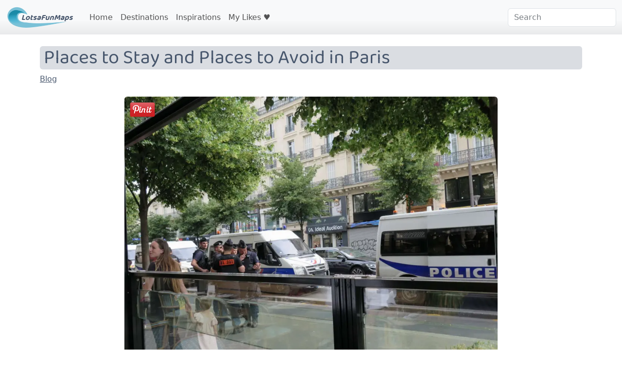

--- FILE ---
content_type: text/html; charset=UTF-8
request_url: https://www.lotsafunmaps.com/Blog/Places_to_Stay_and_Places_to_Avoid_in_Paris.html
body_size: 11331
content:
<!doctype html>
<html lang="en">
<head>
    <meta charset="utf-8">
    <meta name="viewport" content="width=device-width, initial-scale=1">
    <meta name="author" content="LotsaFunMaps">
    <title>Places to Stay and Places to Avoid in Paris</title>
    <meta property="pin:description" content="JULY 31, 2024. There are some areas you want to avoid in Paris, and it's important to choose your hotel location carefully."/>
    <meta name="description" content="JULY 31, 2024. There are some areas you want to avoid in Paris, and it's important to choose your hotel location carefully.">
    <link rel="canonical" href="https://www.lotsafunmaps.com/Blog/Places_to_Stay_and_Places_to_Avoid_in_Paris.html">

    <link href="https://www.lotsafunmaps.com/css/bootstrap.min.css" rel="stylesheet">
    <link rel="apple-touch-icon" sizes="180x180" href="/apple-touch-icon.png">
    <link rel="icon" type="image/png" sizes="32x32" href="/favicon-32x32.png">
    <link rel="icon" type="image/png" sizes="16x16" href="/favicon-16x16.png">
    <link rel="manifest" href="/site.webmanifest">
    <link rel="mask-icon" href="/safari-pinned-tab.svg" color="#5bbad5">
    <meta name="msapplication-TileColor" content="#da532c">
    <meta name="theme-color" content="#ffffff">
    <style>
        @font-face {
            font-family: Baloo2;
            font-display: swap;
            src: url(https://www.lotsafunmaps.com/fonts/Baloo2-VariableFont_wght-subset.woff2) format("woff2");
            unicode-range: U+0-FF,U+131,U+152,U+153,U+2BB,U+2BC,U+2C6,U+2DA,U+2DC,U+2000-206F,U+2074,U+20AC,U+2122,U+2191,U+2193,U+2212,U+2215,U+2600-27FF,U+FE01-FE0F,U+FEFF,U+FFFD;
        }
        h1 {
            font-family: Baloo2;
        }

        .card-container {
            padding-bottom: 75%; /* 9/16 = aspect ratio of image */
            height: 0;
            overflow: hidden;
        }

        .entry-card-landscape {
            max-inline-size: 100%;
            object-fit: contain;
            width:100%;
        }

        .manager-id-tag {
            position: absolute;
            top: 10px;
            left: 10px;
            background-color:white;
            padding:5px;
            border: 1px solid black;
            opacity:0.25;
            border-radius: 7px;
        }
        .manager-id-tag:hover {
            opacity:1.0;
        }
        @media (min-width: 768px) {
            .entry-card-portait-limited {
                max-inline-size: 100%;
                max-height: 328px;
                margin:auto;
                display:block;
                object-fit: contain;
            }
        }

        @media (max-width: 768px) {
            .entry-card-portait-limited {
                max-inline-size: 100%;
                width:100%;
                object-fit: cover;
            }
        }


        .map-container {
            padding-bottom: 100%; /* 9/16 = aspect ratio of image */
            height: 0;
            overflow: hidden;
        }

        .card-container img {
            position: absolute;
            top: 0;
            left: 0;
            width: 100%;
        }

        @media (max-width:768px) {
            .square-button-if-needed {
                border-radius:0 !important;
            }
        }
        .ratings_over_thumbnail {
            position: absolute;
            top: 5px;
            left: 10px;
        }


        .flying_hearts{
            user-select: none;
            font-size: 50px;
            color: #cc2929;
            transform: rotate(90deg);
            offset-anchor: -100% 30%;
            position: absolute;
            opacity: 100%;
        }

        @keyframes move {
            0% {
                opacity: 0%;
                offset-distance:0%;
            }
            10% {
                opacity:100%;

            }
            50% {
                opacity:100%;

            }
            100% {
                offset-distance:100%;
                opacity:0%;
                display: none;
            }
        }


        .likeButton {
            user-select: none;
            cursor: pointer;
            font-size: 30px;
            color: #888888;
            line-height: 40px;
        }

        .likeButton:hover {
            color: #FB7E7E;
        }

        .likeButton:active  {
            color: #EE0707;
        }

        .liked {
            color: #cc2929;
        }

        .card-title a {
            text-decoration: none;
        }
    </style>
</head>

<body>

    <!-- Navigation Section -->
    <nav class="navbar navbar-expand-sm navbar bg-light" aria-label="Navigation Bar">
        <div class="container-fluid">

            <a class="navbar-brand" href="https://www.lotsafunmaps.com/">
                <img src="https://www.lotsafunmaps.com/art/funmaps-logo.png" width="140" height="45" class="bi me-2" alt="LotsaFunMaps Logo">
                <!-- <object style="pointer-events: none;" type="image/svg+xml" data="https://www.lotsafunmaps.com/art/logo.svg" class="bi me-2" height="46" width="140"></object>-->
            </a>
            <button class="navbar-toggler" type="button" data-bs-toggle="modal" data-bs-target="#navigation_modal"
                aria-controls="navbarsExample03" aria-expanded="false" aria-label="Toggle navigation">
                <span class="navbar-toggler-icon"></span>
            </button>

            <div class="collapse navbar-collapse" id="navbarsExample03">
                <ul class="navbar-nav me-auto mb-2 mb-sm-0">
                                        <li class="nav-item">
                        <a class="nav-link " aria-current="page" href="https://www.lotsafunmaps.com/index.php">Home</a>
                    </li>
                    <li class="nav-item">
                        <a class="nav-link " href="https://www.lotsafunmaps.com/destinations.php">Destinations</a>
                    </li>
                    <li class="nav-item">
                        <a class="nav-link " href="https://www.lotsafunmaps.com/categories.php">Inspirations</a>
                    </li>
                    <!-- <li class="nav-item">
                        <a class="nav-link" href="#">Blog</a>
                    </li> -->
                    <!-- <li class="nav-item">
                        <a class="nav-link" href="https://www.facebook.com/people/wwwLotsaFunMapscom/100057578224665/">Facebook</a>
                    </li> -->
                    <!-- <li class="nav-item">
                        <a class="nav-link " href="/about.php">About&nbsp;Us</a>
                    </li> -->
                    <li class="nav-item">
                        <a class="nav-link " href="/my_likes.html">My&nbsp;Likes&nbsp;&#x2665;&#xfe0f;</a>
                    </li>                </ul>
                <form role="search" action="https://www.lotsafunmaps.com/search.php">
                    <input name="q" autocomplete="off" list="search_destinations" class="form-control" type="search" placeholder="Search" aria-label="Search">
                </form>
            </div>
        </div>
    </nav>

    <!-- Nagivation Modal -->
    <div class="modal fade" id="navigation_modal" tabindex="-1" role="dialog">
        <div class="modal-dialog" role="document">
            <div class="modal-content">
                <div class="modal-body">
                    <ul class="navbar-nav me-auto mb-2 mb-sm-0">
                                            <li class="nav-item">
                        <a class="nav-link " aria-current="page" href="https://www.lotsafunmaps.com/index.php">Home</a>
                    </li>
                    <li class="nav-item">
                        <a class="nav-link " href="https://www.lotsafunmaps.com/destinations.php">Destinations</a>
                    </li>
                    <li class="nav-item">
                        <a class="nav-link " href="https://www.lotsafunmaps.com/categories.php">Inspirations</a>
                    </li>
                    <!-- <li class="nav-item">
                        <a class="nav-link" href="#">Blog</a>
                    </li> -->
                    <!-- <li class="nav-item">
                        <a class="nav-link" href="https://www.facebook.com/people/wwwLotsaFunMapscom/100057578224665/">Facebook</a>
                    </li> -->
                    <!-- <li class="nav-item">
                        <a class="nav-link " href="/about.php">About&nbsp;Us</a>
                    </li> -->
                    <li class="nav-item">
                        <a class="nav-link " href="/my_likes.html">My&nbsp;Likes&nbsp;&#x2665;&#xfe0f;</a>
                    </li>                    </ul>
                    <form role="search" action="https://www.lotsafunmaps.com/search.php">
                        <input name="q"  class="form-control" type="search" placeholder="Search" aria-label="Search">
                    </form>
                </div>
                <div class="modal-footer">
                    <button type="button" class="btn btn-default" data-bs-dismiss="modal">Close</button>
                </div>
            </div>
        </div>
    </div>
    <!-- /Navigation Section -->
<script type="application/ld+json">
    {
      "@context": "https://schema.org",
      "@type": "Article",
      "headline": "Places to Stay and Places to Avoid in Paris",
      "name": "Places to Stay and Places to Avoid in Paris",
      "abstract": "JULY 31, 2024. There are some areas you want to avoid in Paris, and it's important to choose your hotel location carefully.",
      "description": "JULY 31, 2024. There are some areas you want to avoid in Paris, and it's important to choose your hotel location carefully.",
      "image": [
        "https://www.lotsafunmaps.com/view_md_webp.php?id=43770"
       ],
      "dateModified": "2026-01-15T00:22:15-06:00",
      "url" : "https://www.lotsafunmaps.com/Blog/Places_to_Stay_and_Places_to_Avoid_in_Paris.html",

      "author": [{
          "@type": "Organization",
          "name": "LotsaFunMaps",
          "url": "https://www.lotsafunmaps.com"
        }],
      "contentLocation": {
            "@type": "Place",
            "geo": {
                "@type": "GeoCoordinates",
                "latitude": "48.866926713553",
                "longitude": "2.364725581934"
            },
            "name": "Places to Stay and Places to Avoid in Paris"
        }
    }
</script>

<div class="container my-4">
    <h1 class="rounded bg-primary-subtle px-2">Places to Stay and Places to Avoid in Paris</h1>

        <a href="https://www.lotsafunmaps.com/Blog.html">Blog</a>
</div>
<div class="container">
    <div class="position-relative mx-auto" style="max-width:768px">


        <div class="card-container " style="padding-bottom: 75.05%;" >
            <img srcset="/view_xs_webp.php?id=43770 576w, /view_sm_webp.php?id=43770 768w, /view_md_webp.php?id=43770, /view_lg_webp.php?id=43770, /view_xl_webp.php?id=43770, /view_xxl_webp.php?id=43770" src="/view_lg_webp.php?id=43770" sizes="(max-width: 576px) 576px, (max-width: 768px) 768px, 992px, 1200px, 1400px, 100000px" style="width:100%;" class="rounded" alt="Places to Stay and Places to Avoid in Paris">        </div>
        <div style="position: absolute; top: 10px; left: 10px;">
            <a target="_blank" rel="noreferrer noopener"  href="http://www.pinterest.com/pin/create/bookmarklet/?url=https%3A%2F%2Fwww.lotsafunmaps.com%2FBlog%2FPlaces_to_Stay_and_Places_to_Avoid_in_Paris.html&media=https%3A%2F%2Fwww.lotsafunmaps.com%2Fview_lg_webp.php%3Fid%3D43770&is_video=false&description=JULY+31%2C+2024.+There+are+some+areas+you+want+to+avoid+in+Paris%2C+and+it%27s+important+to+choose+your+hotel+location+carefully.">
                <img alt="pinit" src="https://www.lotsafunmaps.com/art/pinit.png" width="54" height="34">
            </a>
                    </div>
        <div class="d-flex justify-content-between align-items-center my-1">
                    <div>
                    <span style="vertical-align: middle;" class="likeButton" id="likeButton">&#x2665;</span>
                    <small class="text-muted" id="likeText">1 likes</small>

                    </div>
                    <a href="/explore.php?id=43770" class="btn btn-primary">More Like This</a>
        </div>
    </div>
</div>


<!-- Description -->
<div class="container my-5">
    <div class="p-8 text-left bg-light rounded-3">
        <p class="mx-2 fs-5 text p-3">
            JULY 31, 2024. There are some areas you want to avoid in Paris, and it's important to choose your hotel location carefully.        </p>
    </div>
    <div class="p-8 text-left bg-light rounded-3">
        <p class="mx-2 fs-5 text p-3">
            It's important to choose where you stay in Paris, since you'll be walking around that area a lot, entering the metro there, and eating dinner there. I have visited Paris six times, and the most recent time we stayed in a nice hotel but it was in the <a href="/Paris_France/Place_de_la_Republique_an_unsavory_area.html" target="_blank" rel="noopener">Place de la Republique</a> area, which added an edgy tinge to our trip. This area is dirty! There is the smell of pee every few feet. There are people sleeping in tents. And the square where you enter the metro, Place de la Republique, has dozens of suspicious characters. In fact, every evening, police arrive with sirens in ten or more vans full of policemen with guns, prepared for whatever trouble is about to happen next. The smell in this square is unlike anything you have experienced! Wow. Just avoid!!&nbsp;<br/>We tried to look for a restaurant on the side streets away from the square but with the smell of pee at every doorstep, it is unappetizing. The restaurant we ate at, across the street from the square, was unpleasant, with incredibly rude waiters, and when we got back to our hotel after dinner we read lots of reviews about rats. Our stay in Paris would have been more like the Paris you dream about if we had chosen a different area!&nbsp;<br/>There are other areas to avoid too. If you can avoid arriving at Gare du Nord, which we've experienced twice as very seedy and incredibly unpleasant, avoid it! I have heard the same about Gare de l'Est. Gare de Lyon is nice, and so is Gare Montparnasse.<br/>If you can avoid Orly Airport, you should! It is mayhem as it is filled with budget carriers, and will leave you with a bad feeling about Paris. Also, I suggest avoiding French Bee Airline, because their seats are 16 inches wide instead of 18 (making passengers turn aggressive), and their aisles can only be walked facing sideways, therefore if you are in an aisle seat everyone will bump into your shoulder. Fly a legacy airline, like Delta or United! You can also check the seat width of the particular airplane online before booking. If you fly into Charles de Gaulle airport on a legacy airline, you can take the RER metro line B into the city.<br/>If I could visit Paris over again, I would not fly into Paris though. I would fly into a different, smaller city, explore it for a while, and then I'd arrive in Paris via train at Gare de Lyon or Gare Montparnasse. I will let you know if I do this on my next trip, and how it's done. <br/>I would also avoid the yucky metro and RER as much as possible and just walk everywhere, especially along the Seine River! It's still better to catch the metro than to take a taxi though, as there are often long lines for taxis at train stations (especially Gare du Nord, where you will be waiting while criminals hone in on your purse), and taxis often get "lost," driving you around in a hair-raising, speeding, braking frenzy for longer than necessary and charging you more than you anticipated.<br/>More people live in Paris now than in the times when it gained its fame as a romantic, glamorous place. It is very crowded now, with lots of crime. This makes it important that you plan carefully if you want a pleasant stay. If you want to still feel dreamy about Paris when you leave, you will have to hide a lot of things from your sight and smell haha.&nbsp;<br/>I would stay in the Left Bank, around the Odeon metro or&nbsp;<a href="/Paris_France/Saint_Germain_des_Pres_neighborhood.html" target="_blank" rel="noopener">Saint Germain des Pres</a>&nbsp;area, in the 6th arrondissement.&nbsp;<a href="/Paris_France/Butte_aux_Cailles_or_Place_dItalie_neighborhood.html" target="_blank" rel="noopener">Place d'Italie</a>, in the 13th arrondissement, is cheaper to stay, and peaceful, but far out from the attractions. And I would spend most of my time walking the banks of the Seine River, where Paris is still wonderful like it used to be. I also would not miss&nbsp;<a href="/Paris_France/Jardin_du_Luxembourg.html" target="_blank" rel="noopener">Jardin du Luxembourg</a>.<br/>        </p>
    </div>

</div>
<!-- /Description -->

<a id="pictures"></a>
<!-- Pictures -->
<div class="container">
    <div class="row row-cols-1 row-cols-sm-3 g-3">

        <div class="col d-flex">

            <div class="card flex-grow-1">
                <div class="position-relative">
                    <a href="https://www.lotsafunmaps.com/Blog/Places_to_Stay_and_Places_to_Avoid_in_Paris/gallery.html?id=41182">
                        <img loading="lazy" src="/view_xs_webp.php?id=44191" class="entry-card-landscape rounded-top" alt="Gare du Nord looks pretty from the outside, but there are many criminals lurking. " style="aspect-ratio:576 / 432;">
                    </a>
                                    </div>
                <div class="card-body">
                    <p class="card-text">Gare du Nord looks pretty from the outside, but there are many criminals lurking. </p>                </div>
                <div class="d-flex card-body" style="align-content: flex-end;"  style="flex-grow: 100;"><div class="flex-grow-1 mt-auto"><div class="d-flex flex-grow-1 justify-content-between align-items-center card-buttons "><a href="/explore.php?id=44191" class="btn btn-primary" >More Like This</a></div></div></div>
            </div>

        </div>
        <div class="col d-flex">

            <div class="card flex-grow-1">
                <div class="position-relative">
                    <a href="https://www.lotsafunmaps.com/Blog/Places_to_Stay_and_Places_to_Avoid_in_Paris/gallery.html?id=41183">
                        <img loading="lazy" src="/view_xs_webp.php?id=44192" class="entry-card-landscape rounded-top" alt="Crowds in the distance, inside Gare du Nord. " style="aspect-ratio:576 / 432;">
                    </a>
                                    </div>
                <div class="card-body">
                    <p class="card-text">Crowds in the distance, inside Gare du Nord. </p>                </div>
                <div class="d-flex card-body" style="align-content: flex-end;"  style="flex-grow: 100;"><div class="flex-grow-1 mt-auto"><div class="d-flex flex-grow-1 justify-content-between align-items-center card-buttons "><a href="/explore.php?id=44192" class="btn btn-primary" >More Like This</a></div></div></div>
            </div>

        </div>
        <div class="col d-flex">

            <div class="card flex-grow-1">
                <div class="position-relative">
                    <a href="https://www.lotsafunmaps.com/Blog/Places_to_Stay_and_Places_to_Avoid_in_Paris/gallery.html?id=41184">
                        <img loading="lazy" src="/view_xs_webp.php?id=44193" class="entry-card-landscape rounded-top" alt="Claustrophobic exit off the Eurostar at Gare du Nord. " style="aspect-ratio:576 / 409;">
                    </a>
                                    </div>
                <div class="card-body">
                    <p class="card-text">Claustrophobic exit off the Eurostar at Gare du Nord. </p>                </div>
                <div class="d-flex card-body" style="align-content: flex-end;"  style="flex-grow: 100;"><div class="flex-grow-1 mt-auto"><div class="d-flex flex-grow-1 justify-content-between align-items-center card-buttons "><a href="/explore.php?id=44193" class="btn btn-primary" >More Like This</a></div></div></div>
            </div>

        </div>
        <div class="col d-flex">

            <div class="card flex-grow-1">
                <div class="position-relative">
                    <a href="https://www.lotsafunmaps.com/Blog/Places_to_Stay_and_Places_to_Avoid_in_Paris/gallery.html?id=41185">
                        <img loading="lazy" src="/view_xs_webp.php?id=44194" class="entry-card-landscape rounded-top" alt="Lines of residents and tourists at Gare du Nord. " style="aspect-ratio:576 / 432;">
                    </a>
                                    </div>
                <div class="card-body">
                    <p class="card-text">Lines of residents and tourists at Gare du Nord. </p>                </div>
                <div class="d-flex card-body" style="align-content: flex-end;"  style="flex-grow: 100;"><div class="flex-grow-1 mt-auto"><div class="d-flex flex-grow-1 justify-content-between align-items-center card-buttons "><a href="/explore.php?id=44194" class="btn btn-primary" >More Like This</a></div></div></div>
            </div>

        </div>

    </div>
</div>
<!--/ Pictures -->


<a id="directions"></a>
<div class="container my-3" style="min-height: 232px;">
<script async src="https://pagead2.googlesyndication.com/pagead/js/adsbygoogle.js?client=ca-pub-1772544651756613"
     crossorigin="anonymous"></script>
<ins class="adsbygoogle"
     style="display:block; text-align:center;"
     data-ad-layout="in-article"
     data-ad-format="fluid"
     data-ad-client="ca-pub-1772544651756613"
     data-ad-slot="3345556864"></ins>
<script>
     (adsbygoogle = window.adsbygoogle || []).push({});
</script>
</div>


<!-- Directions -->
<div class="container my-5">
    <div class="p-8 text-left bg-light rounded-3">
        <h2 class="my-3 p-3 mx-2">Directions</h2>
        <p class="mx-2 fs-5 text my-3 p-3">
            Place de la Republique, an area to avoid, is in the 11th arrondissement. It's better to stay in the lower numbered arrondissements if possible, 8th or less. The zip code of a hotel tells you the arrondissement it is in- check the last two letters of the zip code.<br />Have a good stay!        </p>
        <p class="mx-2 fs-5 text my-3 p-3">
            <button class="btn btn-primary" onclick="openNavigation();">Start Navigation</button>
        </p>
    </div>

    <div class="p-8 text-left bg-light rounded-3">
        <div class="map-container">
        <a href="https://www.lotsafunmaps.com/map.php?location=2098"><img loading="lazy" style="width:100%;aspect-ratio: 1 / 1;" alt="map" src="https://www.lotsafunmaps.com/cache/static_map/2.364725581934X48.866926713553x14.png" class="rounded-3 img-fluid" ></a>
        </div>
        <p class="mx-2 fs-5 text my-0 p-3">
            <a href="https://www.lotsafunmaps.com/map.php?location=2098">Click on map for interactive view</a>
        </p>
    </div>

</div>
<!-- /Directions -->


<!-- Comments -->
<a id="visitorratings"></a>
<div class="container my-5">

    <div class="p-3 my-3 text-left bg-light rounded-3">
        <h2 class="mx-2">Comments</h2>
        <a class="btn btn-primary" href="https://www.lotsafunmaps.com/Blog/Places_to_Stay_and_Places_to_Avoid_in_Paris/your_comments.html">Add your comments</a>
    </div>

    </div>
<!-- /Comments -->

<p class="text-center">
Last Updated: Thu, 15 Jan 2026 00:22:15 GMT</p>

<script>
let locationid=2098;
let likeCount=1;
let location_key = "liked_location_" + locationid;
let liked_location = localStorage.getItem(location_key) === "1";

function like_location(locationid) {
    let xhr = new XMLHttpRequest();
    xhr.open('GET', '/ajax/like.php?locationid='+locationid);
    xhr.send();
    localStorage.setItem(location_key, "1");
}
function send_heart() {
    let fly1= document.createElement("div");
    let text = document.createTextNode("\u2665");
    fly1.appendChild(text);
    fly1.classList.add("flying_hearts");
    likeButton.parentNode.appendChild(fly1);
    fly1.addEventListener("animationend", function(e) {
        this.remove();
    });
    let style = "animation-delay: "+Math.floor(Math.random() * 1000)+"ms;"
    style += "animation: move "+(Math.floor(Math.random() * 3) + 2)+"000ms ease-out;"
    style += "offset-path: path('M 0 0 L "+(Math.floor(Math.random() * 100) -50)+" -396');"
    fly1.style = style;
}
let likeButton = document.getElementById("likeButton");
if (liked_location) {
    likeButton.classList.add("liked");
}
likeButton.addEventListener("click", function(e) {
    send_heart();
    send_heart();
    send_heart();
    send_heart();
    if (!liked_location) {
        like_location(locationid);
        likeButton.classList.add("liked");
        liked_location = true;
        let likeText = document.getElementById("likeText").firstChild;
        likeCount += 1;
        likeText.nodeValue = likeCount + " likes";
    }
});

function openNavigation() {
	let lat = 48.866926713553;
	let lng = 2.364725581934;
    const isIOS = /iPhone|iPad|iPod/i.test(navigator.platform) || /Mac/i.test(navigator.platform);
    if (isIOS) {
        // Use Apple Maps for iOS
        window.open(`maps://maps.apple.com/?daddr=${lat},${lng}&dirflg=d`);
    } else {
        // Use Google Maps for Android and others
        window.open(`https://www.google.com/maps/dir/?api=1&destination=${lat},${lng}&travelmode=driving`);
    }
}

// let startNavigation = document.getElementById("startNavigation");
// startNavigation.addEventListener("click", function(e) {
// //     openNavigation();
// });
</script>

    <div class="modal fade" id="consentModal" tabindex="-1" role="dialog" data-bs-backdrop="static" data-bs-keyboard="false" >
        <div class="modal-dialog  modal-dialog-centered" role="document">
            <div class="modal-content rounded-3 shadow">
                <div class="modal-body p-4 text-center">
                    <h5 class="mb-0">Consent Management</h5>
                    <p class="my-4">LotsaFunMaps uses Google Analytics and Google Ads to
                        provide you with a high quality experience with great
                        content. To fund this we run a few unobtrusive ads. Google
                        can provide more relevant ads if you allow the checkboxes below.
                    </p>
                </div>
                <div class="d-flex flex-column flex-md-row p-4 gap-4 py-md-5 align-items-center justify-content-center">
                    <div class="list-group">
                        <label class="list-group-item d-flex gap-3">
                        <input class="form-check-input flex-shrink-0" type="checkbox" value="" checked="1" style="font-size: 1.375em;" id="cb_personalized_ads">
                        <span class="pt-1 form-checked-content">
                            <strong>Allow personalized ads</strong>
                            <small class="d-block text-body-secondary">
                            Allows Google to display personalized ads.
                            </small>
                        </span>
                        </label>
                        <label class="list-group-item d-flex gap-3">
                        <input class="form-check-input flex-shrink-0" type="checkbox" value="" checked="1" style="font-size: 1.375em;" id="cb_analytics">
                        <span class="pt-1 form-checked-content">
                            <strong>Analytics</strong>
                            <small class="d-block text-body-secondary">
                            Allows Google to store cookies for Analytics purposes.
                            </small>
                        </span>
                        </label>
                    </div>
                </div>
                <div class="modal-footer flex-nowrap p-0">
                    <button type="button" class="btn btn-lg btn-primary  fs-6 text-decoration-none col-6 py-3 m-0 rounded-0 border-end" data-bs-dismiss="modal" id="consentAll"><strong>Allow All</strong></button>
                    <button type="button" class="btn btn-lg btn-success btn-primary rounded fs-6 text-decoration-none col-6 py-3 m-0 rounded-0" data-bs-dismiss="modal" id="consentSelective">OK</button>
                </div>
            </div>
        </div>
    </div>

    <div class="container my-5">
        <div class="text-center bg-light rounded-3">
            <p class="p-3 col-lg-6 mx-auto fs-0 text">
                Text and Image copyright: &copy; 2006-2025 LotsaFunMaps.com.<br>
                Copying prohibited. <a href="mailto:editor@lotsafunmaps.com">Contact the editor</a> |
                <!-- <a href="https://www.cafepress.com/lotsafunmaps2024">Merchandise</a> | -->
                <a href="https://www.facebook.com/people/wwwLotsaFunMapscom/100057578224665/">Facebook</a> |
                <a href="https://www.pinterest.com/LotsaFunMaps/">Pinterest</a> |
                <a href="https://www.instagram.com/lotsafunmaps/">Instagram</a> <br>
                <a href="/Blog.html">Blog</a> |
                <!-- <a href="https://lotsafunmaps.com/b/">Old Blog</a> |-->
                <a href="https://www.zazzle.com/the_official_lotsafunmaps_mug_two_tone_coffee_mug-256297725411688217">The Official Mug</a> |
                <a href="" id="privacySettings">Privacy Settings</a> |
                <a href="/about.php">About Us</a>
            </p>
        </div>
    </div>
    <!-- /Copyright footer -->
    <script src="https://www.lotsafunmaps.com/js/bootstrap.bundle.min.js"></script>
    <script>
    window.dataLayer = window.dataLayer || [];
    function gtag(){dataLayer.push(arguments);}
    gtag('js', new Date());
    gtag('config', 'G-LTGVPGG6LF');

    let enforce_privacy_ask = false;

    let consent_data = {
            "ad_personalization" : enforce_privacy_ask ? 'denied' : 'granted',
            "ad_storage" : enforce_privacy_ask ? 'denied' : 'granted',
            "ad_user_data" : enforce_privacy_ask ? 'denied' : 'granted',
            "analytics_storage" : enforce_privacy_ask ? 'denied' : 'granted'
    };

    gtag('consent', 'default', consent_data);

    function showConsentModal(allow_all) {
        let consentModal = new bootstrap.Modal(document.getElementById('consentModal'), {})
        consentModal.show();

        let consentAll = document.getElementById("consentAll");
        let consentSelective = document.getElementById("consentSelective");

        cb_personalized_ads.checked = allow_all || (consent_data["ad_personalization"] == 'granted');
        cb_analytics.checked = allow_all || (consent_data["analytics_storage"] == 'granted');

        consentAll.addEventListener('click', function(event) {
            consent_data["ad_personalization"] = 'granted';
            consent_data["ad_storage"] = 'granted';
            consent_data["ad_user_data"] = 'granted';
            consent_data["analytics_storage"] = 'granted';
            localStorage.setItem("consent", JSON.stringify(consent_data));
            gtag('consent', 'update', consent_data);
        });

        consentSelective.addEventListener('click', function(event) {
            console.log("consentSelective");
            let cb_personalized_ads = document.getElementById("cb_personalized_ads");
            let cb_analytics = document.getElementById("cb_analytics");
            consent_data["ad_personalization"] = cb_personalized_ads.checked ? 'granted': 'denied';
            consent_data["ad_storage"] = cb_personalized_ads.checked ? 'granted': 'denied';
            consent_data["ad_user_data"] = cb_personalized_ads.checked ? 'granted': 'denied';
            consent_data["analytics_storage"] = cb_analytics.checked ? 'granted': 'denied';
            localStorage.setItem("consent", JSON.stringify(consent_data));
            gtag('consent', 'update', consent_data);
        });
    }

    let consent = localStorage.getItem("consent");
    if (consent) {
        consent_data = JSON.parse(consent);
        gtag('consent', 'update', consent_data);
    } else {
        if (enforce_privacy_ask) {
            showConsentModal(true);
        } else {
            localStorage.setItem("consent", JSON.stringify(consent_data));
        }
    }

    let privacySettings = document.getElementById("privacySettings");
    privacySettings.addEventListener("click",function(event) {
        showConsentModal(false);
        event.preventDefault();
        return false;
    });

    </script>
    <!-- Google tag (gtag.js) -->
    <script async src="https://www.googletagmanager.com/gtag/js?id=G-LTGVPGG6LF"></script>
    <datalist id="search_destinations">
      <option value="San Diego"></option>
      <option value="Santa Barbara"></option>
      <option value="Miami"></option>
      <option value="Orlando"></option>
      <option value="Palm Beach"></option>
      <option value="Oahu"></option>
      <option value="Stuart"></option>
      <option value="Maui"></option>
      <option value="New Orleans"></option>
      <option value="North Carolina Coast"></option>
      <option value="Sydney"></option>
      <option value="Santa Cruz/San Jose"></option>
      <option value="Sarasota"></option>
      <option value="North Carolina"></option>
      <option value="Washington DC"></option>
      <option value="Tampa"></option>
      <option value="Quebec City"></option>
      <option value="Orange County CA"></option>
      <option value="Yosemite"></option>
      <option value="Paris"></option>
      <option value="Wine Country/Santa Rosa"></option>
      <option value="San Francisco"></option>
      <option value="Monterey"></option>
      <option value="Los Angeles"></option>
      <option value="San Luis Obispo"></option>
      <option value="The Big Island"></option>
      <option value="Ventura"></option>
      <option value="North Florida"></option>
      <option value="Florida Keys"></option>
      <option value="Fort Myers"></option>
      <option value="Georgia"></option>
      <option value="New York City"></option>
      <option value="Daytona Beach"></option>
      <option value="Cocoa Beach"></option>
      <option value="Tennessee"></option>
      <option value="Las Vegas"></option>
      <option value="Arizona"></option>
      <option value="Texas"></option>
      <option value="The Netherlands"></option>
      <option value="New Mexico"></option>
      <option value="South Carolina"></option>
      <option value="Eastern Sierras"></option>
      <option value="Alps"></option>
    </datalist>
</body>
</html>

--- FILE ---
content_type: text/html; charset=utf-8
request_url: https://www.google.com/recaptcha/api2/aframe
body_size: 268
content:
<!DOCTYPE HTML><html><head><meta http-equiv="content-type" content="text/html; charset=UTF-8"></head><body><script nonce="3mVUPuxKLXvRepekmCfvYw">/** Anti-fraud and anti-abuse applications only. See google.com/recaptcha */ try{var clients={'sodar':'https://pagead2.googlesyndication.com/pagead/sodar?'};window.addEventListener("message",function(a){try{if(a.source===window.parent){var b=JSON.parse(a.data);var c=clients[b['id']];if(c){var d=document.createElement('img');d.src=c+b['params']+'&rc='+(localStorage.getItem("rc::a")?sessionStorage.getItem("rc::b"):"");window.document.body.appendChild(d);sessionStorage.setItem("rc::e",parseInt(sessionStorage.getItem("rc::e")||0)+1);localStorage.setItem("rc::h",'1769023101874');}}}catch(b){}});window.parent.postMessage("_grecaptcha_ready", "*");}catch(b){}</script></body></html>